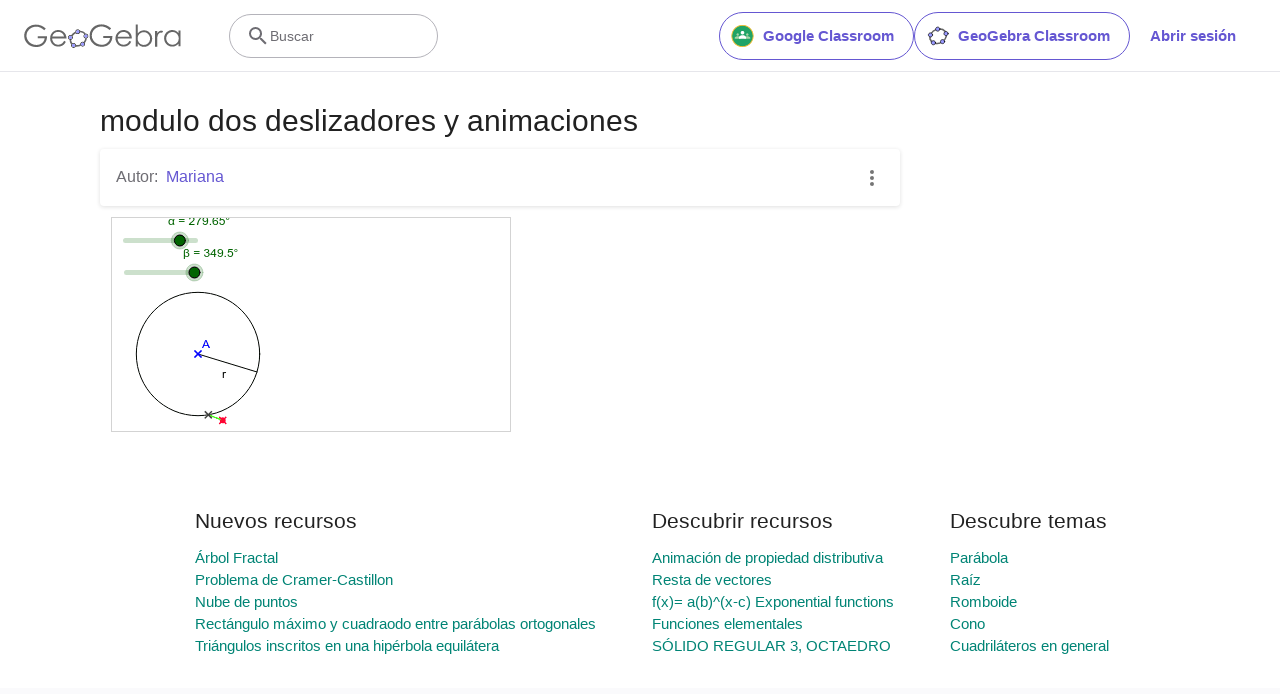

--- FILE ---
content_type: text/html; charset=utf-8
request_url: https://www.google.com/recaptcha/api2/aframe
body_size: 268
content:
<!DOCTYPE HTML><html><head><meta http-equiv="content-type" content="text/html; charset=UTF-8"></head><body><script nonce="N74PDFC3GRab38WabNspFQ">/** Anti-fraud and anti-abuse applications only. See google.com/recaptcha */ try{var clients={'sodar':'https://pagead2.googlesyndication.com/pagead/sodar?'};window.addEventListener("message",function(a){try{if(a.source===window.parent){var b=JSON.parse(a.data);var c=clients[b['id']];if(c){var d=document.createElement('img');d.src=c+b['params']+'&rc='+(localStorage.getItem("rc::a")?sessionStorage.getItem("rc::b"):"");window.document.body.appendChild(d);sessionStorage.setItem("rc::e",parseInt(sessionStorage.getItem("rc::e")||0)+1);localStorage.setItem("rc::h",'1765021932105');}}}catch(b){}});window.parent.postMessage("_grecaptcha_ready", "*");}catch(b){}</script></body></html>

--- FILE ---
content_type: text/plain
request_url: https://rtb.openx.net/openrtbb/prebidjs
body_size: -83
content:
{"id":"eee0ffda-2f8f-4640-8e6a-0f1fe9eac32e","nbr":0}